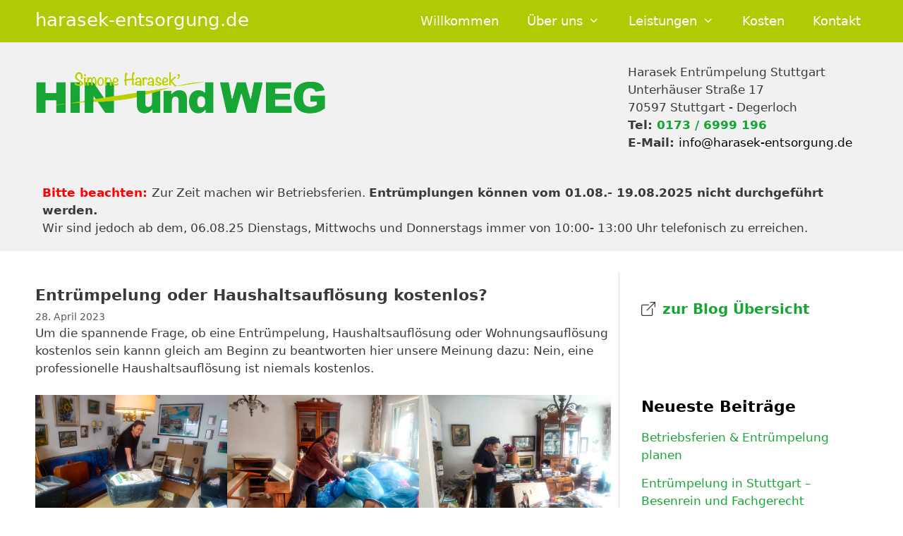

--- FILE ---
content_type: text/html; charset=UTF-8
request_url: https://harasek-entsorgung.de/2023/04/28/entruempelung-oder-haushaltsaufloesung-kostenlos/
body_size: 16434
content:
<!DOCTYPE html>
<html dir="ltr" lang="de" prefix="og: https://ogp.me/ns#">
<head>
	<meta charset="UTF-8">
	<title>Entrümpelung oder Haushaltsauflösung kostenlos? | Harasek Entrümpelung Stuttgart</title>
	<style>img:is([sizes="auto" i], [sizes^="auto," i]) { contain-intrinsic-size: 3000px 1500px }</style>
	
		<!-- All in One SEO 4.9.3 - aioseo.com -->
	<meta name="robots" content="max-image-preview:large" />
	<meta name="author" content="Simone Harasek"/>
	<link rel="canonical" href="https://harasek-entsorgung.de/2023/04/28/entruempelung-oder-haushaltsaufloesung-kostenlos/" />
	<meta name="generator" content="All in One SEO (AIOSEO) 4.9.3" />
		<meta property="og:locale" content="de_DE" />
		<meta property="og:site_name" content="Harasek Entrümpelung Stuttgart | Entrümpelung, Haushaltsauflösung, Seniorenumzug" />
		<meta property="og:type" content="article" />
		<meta property="og:title" content="Entrümpelung oder Haushaltsauflösung kostenlos? | Harasek Entrümpelung Stuttgart" />
		<meta property="og:url" content="https://harasek-entsorgung.de/2023/04/28/entruempelung-oder-haushaltsaufloesung-kostenlos/" />
		<meta property="og:image" content="https://harasek-entsorgung.de/wp-content/uploads/2020/01/cropped-harasek-favicon.png" />
		<meta property="og:image:secure_url" content="https://harasek-entsorgung.de/wp-content/uploads/2020/01/cropped-harasek-favicon.png" />
		<meta property="og:image:width" content="512" />
		<meta property="og:image:height" content="512" />
		<meta property="article:published_time" content="2023-04-28T07:51:05+00:00" />
		<meta property="article:modified_time" content="2023-04-28T09:50:27+00:00" />
		<meta property="article:publisher" content="https://www.facebook.com/harasek.entruempelung.stuttgart" />
		<meta name="twitter:card" content="summary" />
		<meta name="twitter:title" content="Entrümpelung oder Haushaltsauflösung kostenlos? | Harasek Entrümpelung Stuttgart" />
		<meta name="twitter:image" content="https://harasek-entsorgung.de/wp-content/uploads/2020/01/cropped-harasek-favicon.png" />
		<script type="application/ld+json" class="aioseo-schema">
			{"@context":"https:\/\/schema.org","@graph":[{"@type":"Article","@id":"https:\/\/harasek-entsorgung.de\/2023\/04\/28\/entruempelung-oder-haushaltsaufloesung-kostenlos\/#article","name":"Entr\u00fcmpelung oder Haushaltsaufl\u00f6sung kostenlos? | Harasek Entr\u00fcmpelung Stuttgart","headline":"Entr\u00fcmpelung oder Haushaltsaufl\u00f6sung kostenlos?","author":{"@id":"https:\/\/harasek-entsorgung.de\/author\/admix\/#author"},"publisher":{"@id":"https:\/\/harasek-entsorgung.de\/#organization"},"image":{"@type":"ImageObject","url":"https:\/\/harasek-entsorgung.de\/wp-content\/uploads\/2023\/04\/haushaltsaufloesung-kostenlos-stuttgart.jpg","width":1200,"height":900,"caption":"Entr\u00fcmpelung kostenlos Stuttgart - Frau mit M\u00fclls\u00e4cken"},"datePublished":"2023-04-28T09:51:05+02:00","dateModified":"2023-04-28T11:50:27+02:00","inLanguage":"de-DE","mainEntityOfPage":{"@id":"https:\/\/harasek-entsorgung.de\/2023\/04\/28\/entruempelung-oder-haushaltsaufloesung-kostenlos\/#webpage"},"isPartOf":{"@id":"https:\/\/harasek-entsorgung.de\/2023\/04\/28\/entruempelung-oder-haushaltsaufloesung-kostenlos\/#webpage"},"articleSection":"Entr\u00fcmpelung, Haushaltsaufl\u00f6sung, Stuttgart"},{"@type":"BreadcrumbList","@id":"https:\/\/harasek-entsorgung.de\/2023\/04\/28\/entruempelung-oder-haushaltsaufloesung-kostenlos\/#breadcrumblist","itemListElement":[{"@type":"ListItem","@id":"https:\/\/harasek-entsorgung.de#listItem","position":1,"name":"Home","item":"https:\/\/harasek-entsorgung.de","nextItem":{"@type":"ListItem","@id":"https:\/\/harasek-entsorgung.de\/category\/entruempelung\/#listItem","name":"Entr\u00fcmpelung"}},{"@type":"ListItem","@id":"https:\/\/harasek-entsorgung.de\/category\/entruempelung\/#listItem","position":2,"name":"Entr\u00fcmpelung","item":"https:\/\/harasek-entsorgung.de\/category\/entruempelung\/","nextItem":{"@type":"ListItem","@id":"https:\/\/harasek-entsorgung.de\/2023\/04\/28\/entruempelung-oder-haushaltsaufloesung-kostenlos\/#listItem","name":"Entr\u00fcmpelung oder Haushaltsaufl\u00f6sung kostenlos?"},"previousItem":{"@type":"ListItem","@id":"https:\/\/harasek-entsorgung.de#listItem","name":"Home"}},{"@type":"ListItem","@id":"https:\/\/harasek-entsorgung.de\/2023\/04\/28\/entruempelung-oder-haushaltsaufloesung-kostenlos\/#listItem","position":3,"name":"Entr\u00fcmpelung oder Haushaltsaufl\u00f6sung kostenlos?","previousItem":{"@type":"ListItem","@id":"https:\/\/harasek-entsorgung.de\/category\/entruempelung\/#listItem","name":"Entr\u00fcmpelung"}}]},{"@type":"Organization","@id":"https:\/\/harasek-entsorgung.de\/#organization","name":"Harasek Entr\u00fcmpelung Stuttgart","description":"Entr\u00fcmpelung, Haushaltsaufl\u00f6sung, Seniorenumzug","url":"https:\/\/harasek-entsorgung.de\/","telephone":"+491736999196","logo":{"@type":"ImageObject","url":"https:\/\/harasek-entsorgung.de\/wp-content\/uploads\/2020\/01\/cropped-harasek-favicon.png","@id":"https:\/\/harasek-entsorgung.de\/2023\/04\/28\/entruempelung-oder-haushaltsaufloesung-kostenlos\/#organizationLogo","width":512,"height":512},"image":{"@id":"https:\/\/harasek-entsorgung.de\/2023\/04\/28\/entruempelung-oder-haushaltsaufloesung-kostenlos\/#organizationLogo"},"sameAs":["https:\/\/www.facebook.com\/harasek.entruempelung.stuttgart","https:\/\/www.instagram.com\/simoneharasek\/"]},{"@type":"Person","@id":"https:\/\/harasek-entsorgung.de\/author\/admix\/#author","url":"https:\/\/harasek-entsorgung.de\/author\/admix\/","name":"Simone Harasek","image":{"@type":"ImageObject","@id":"https:\/\/harasek-entsorgung.de\/2023\/04\/28\/entruempelung-oder-haushaltsaufloesung-kostenlos\/#authorImage","url":"https:\/\/secure.gravatar.com\/avatar\/b65e66a2f22bed0d6c49753d430aa801?s=96&d=mm&r=g","width":96,"height":96,"caption":"Simone Harasek"}},{"@type":"WebPage","@id":"https:\/\/harasek-entsorgung.de\/2023\/04\/28\/entruempelung-oder-haushaltsaufloesung-kostenlos\/#webpage","url":"https:\/\/harasek-entsorgung.de\/2023\/04\/28\/entruempelung-oder-haushaltsaufloesung-kostenlos\/","name":"Entr\u00fcmpelung oder Haushaltsaufl\u00f6sung kostenlos? | Harasek Entr\u00fcmpelung Stuttgart","inLanguage":"de-DE","isPartOf":{"@id":"https:\/\/harasek-entsorgung.de\/#website"},"breadcrumb":{"@id":"https:\/\/harasek-entsorgung.de\/2023\/04\/28\/entruempelung-oder-haushaltsaufloesung-kostenlos\/#breadcrumblist"},"author":{"@id":"https:\/\/harasek-entsorgung.de\/author\/admix\/#author"},"creator":{"@id":"https:\/\/harasek-entsorgung.de\/author\/admix\/#author"},"image":{"@type":"ImageObject","url":"https:\/\/harasek-entsorgung.de\/wp-content\/uploads\/2023\/04\/haushaltsaufloesung-kostenlos-stuttgart.jpg","@id":"https:\/\/harasek-entsorgung.de\/2023\/04\/28\/entruempelung-oder-haushaltsaufloesung-kostenlos\/#mainImage","width":1200,"height":900,"caption":"Entr\u00fcmpelung kostenlos Stuttgart - Frau mit M\u00fclls\u00e4cken"},"primaryImageOfPage":{"@id":"https:\/\/harasek-entsorgung.de\/2023\/04\/28\/entruempelung-oder-haushaltsaufloesung-kostenlos\/#mainImage"},"datePublished":"2023-04-28T09:51:05+02:00","dateModified":"2023-04-28T11:50:27+02:00"},{"@type":"WebSite","@id":"https:\/\/harasek-entsorgung.de\/#website","url":"https:\/\/harasek-entsorgung.de\/","name":"Harasek Entsorgung Stuttgart","description":"Entr\u00fcmpelung, Haushaltsaufl\u00f6sung, Seniorenumzug","inLanguage":"de-DE","publisher":{"@id":"https:\/\/harasek-entsorgung.de\/#organization"}}]}
		</script>
		<!-- All in One SEO -->

<meta name="viewport" content="width=device-width, initial-scale=1"><link rel="alternate" type="application/rss+xml" title="Harasek Entrümpelung Stuttgart &raquo; Feed" href="https://harasek-entsorgung.de/feed/" />
<link rel="alternate" type="application/rss+xml" title="Harasek Entrümpelung Stuttgart &raquo; Kommentar-Feed" href="https://harasek-entsorgung.de/comments/feed/" />
<script>
window._wpemojiSettings = {"baseUrl":"https:\/\/s.w.org\/images\/core\/emoji\/15.0.3\/72x72\/","ext":".png","svgUrl":"https:\/\/s.w.org\/images\/core\/emoji\/15.0.3\/svg\/","svgExt":".svg","source":{"concatemoji":"https:\/\/harasek-entsorgung.de\/wp-includes\/js\/wp-emoji-release.min.js?ver=6.7.4"}};
/*! This file is auto-generated */
!function(i,n){var o,s,e;function c(e){try{var t={supportTests:e,timestamp:(new Date).valueOf()};sessionStorage.setItem(o,JSON.stringify(t))}catch(e){}}function p(e,t,n){e.clearRect(0,0,e.canvas.width,e.canvas.height),e.fillText(t,0,0);var t=new Uint32Array(e.getImageData(0,0,e.canvas.width,e.canvas.height).data),r=(e.clearRect(0,0,e.canvas.width,e.canvas.height),e.fillText(n,0,0),new Uint32Array(e.getImageData(0,0,e.canvas.width,e.canvas.height).data));return t.every(function(e,t){return e===r[t]})}function u(e,t,n){switch(t){case"flag":return n(e,"\ud83c\udff3\ufe0f\u200d\u26a7\ufe0f","\ud83c\udff3\ufe0f\u200b\u26a7\ufe0f")?!1:!n(e,"\ud83c\uddfa\ud83c\uddf3","\ud83c\uddfa\u200b\ud83c\uddf3")&&!n(e,"\ud83c\udff4\udb40\udc67\udb40\udc62\udb40\udc65\udb40\udc6e\udb40\udc67\udb40\udc7f","\ud83c\udff4\u200b\udb40\udc67\u200b\udb40\udc62\u200b\udb40\udc65\u200b\udb40\udc6e\u200b\udb40\udc67\u200b\udb40\udc7f");case"emoji":return!n(e,"\ud83d\udc26\u200d\u2b1b","\ud83d\udc26\u200b\u2b1b")}return!1}function f(e,t,n){var r="undefined"!=typeof WorkerGlobalScope&&self instanceof WorkerGlobalScope?new OffscreenCanvas(300,150):i.createElement("canvas"),a=r.getContext("2d",{willReadFrequently:!0}),o=(a.textBaseline="top",a.font="600 32px Arial",{});return e.forEach(function(e){o[e]=t(a,e,n)}),o}function t(e){var t=i.createElement("script");t.src=e,t.defer=!0,i.head.appendChild(t)}"undefined"!=typeof Promise&&(o="wpEmojiSettingsSupports",s=["flag","emoji"],n.supports={everything:!0,everythingExceptFlag:!0},e=new Promise(function(e){i.addEventListener("DOMContentLoaded",e,{once:!0})}),new Promise(function(t){var n=function(){try{var e=JSON.parse(sessionStorage.getItem(o));if("object"==typeof e&&"number"==typeof e.timestamp&&(new Date).valueOf()<e.timestamp+604800&&"object"==typeof e.supportTests)return e.supportTests}catch(e){}return null}();if(!n){if("undefined"!=typeof Worker&&"undefined"!=typeof OffscreenCanvas&&"undefined"!=typeof URL&&URL.createObjectURL&&"undefined"!=typeof Blob)try{var e="postMessage("+f.toString()+"("+[JSON.stringify(s),u.toString(),p.toString()].join(",")+"));",r=new Blob([e],{type:"text/javascript"}),a=new Worker(URL.createObjectURL(r),{name:"wpTestEmojiSupports"});return void(a.onmessage=function(e){c(n=e.data),a.terminate(),t(n)})}catch(e){}c(n=f(s,u,p))}t(n)}).then(function(e){for(var t in e)n.supports[t]=e[t],n.supports.everything=n.supports.everything&&n.supports[t],"flag"!==t&&(n.supports.everythingExceptFlag=n.supports.everythingExceptFlag&&n.supports[t]);n.supports.everythingExceptFlag=n.supports.everythingExceptFlag&&!n.supports.flag,n.DOMReady=!1,n.readyCallback=function(){n.DOMReady=!0}}).then(function(){return e}).then(function(){var e;n.supports.everything||(n.readyCallback(),(e=n.source||{}).concatemoji?t(e.concatemoji):e.wpemoji&&e.twemoji&&(t(e.twemoji),t(e.wpemoji)))}))}((window,document),window._wpemojiSettings);
</script>
<style id='wp-emoji-styles-inline-css'>

	img.wp-smiley, img.emoji {
		display: inline !important;
		border: none !important;
		box-shadow: none !important;
		height: 1em !important;
		width: 1em !important;
		margin: 0 0.07em !important;
		vertical-align: -0.1em !important;
		background: none !important;
		padding: 0 !important;
	}
</style>
<link rel='stylesheet' id='wp-block-library-css' href='https://harasek-entsorgung.de/wp-includes/css/dist/block-library/style.min.css?ver=6.7.4' media='all' />
<link rel='stylesheet' id='aioseo/css/src/vue/standalone/blocks/table-of-contents/global.scss-css' href='https://harasek-entsorgung.de/wp-content/plugins/all-in-one-seo-pack/dist/Lite/assets/css/table-of-contents/global.e90f6d47.css?ver=4.9.3' media='all' />
<style id='classic-theme-styles-inline-css'>
/*! This file is auto-generated */
.wp-block-button__link{color:#fff;background-color:#32373c;border-radius:9999px;box-shadow:none;text-decoration:none;padding:calc(.667em + 2px) calc(1.333em + 2px);font-size:1.125em}.wp-block-file__button{background:#32373c;color:#fff;text-decoration:none}
</style>
<style id='global-styles-inline-css'>
:root{--wp--preset--aspect-ratio--square: 1;--wp--preset--aspect-ratio--4-3: 4/3;--wp--preset--aspect-ratio--3-4: 3/4;--wp--preset--aspect-ratio--3-2: 3/2;--wp--preset--aspect-ratio--2-3: 2/3;--wp--preset--aspect-ratio--16-9: 16/9;--wp--preset--aspect-ratio--9-16: 9/16;--wp--preset--color--black: #000000;--wp--preset--color--cyan-bluish-gray: #abb8c3;--wp--preset--color--white: #ffffff;--wp--preset--color--pale-pink: #f78da7;--wp--preset--color--vivid-red: #cf2e2e;--wp--preset--color--luminous-vivid-orange: #ff6900;--wp--preset--color--luminous-vivid-amber: #fcb900;--wp--preset--color--light-green-cyan: #7bdcb5;--wp--preset--color--vivid-green-cyan: #00d084;--wp--preset--color--pale-cyan-blue: #8ed1fc;--wp--preset--color--vivid-cyan-blue: #0693e3;--wp--preset--color--vivid-purple: #9b51e0;--wp--preset--color--contrast: var(--contrast);--wp--preset--color--contrast-2: var(--contrast-2);--wp--preset--color--contrast-3: var(--contrast-3);--wp--preset--color--base: var(--base);--wp--preset--color--base-2: var(--base-2);--wp--preset--color--base-3: var(--base-3);--wp--preset--gradient--vivid-cyan-blue-to-vivid-purple: linear-gradient(135deg,rgba(6,147,227,1) 0%,rgb(155,81,224) 100%);--wp--preset--gradient--light-green-cyan-to-vivid-green-cyan: linear-gradient(135deg,rgb(122,220,180) 0%,rgb(0,208,130) 100%);--wp--preset--gradient--luminous-vivid-amber-to-luminous-vivid-orange: linear-gradient(135deg,rgba(252,185,0,1) 0%,rgba(255,105,0,1) 100%);--wp--preset--gradient--luminous-vivid-orange-to-vivid-red: linear-gradient(135deg,rgba(255,105,0,1) 0%,rgb(207,46,46) 100%);--wp--preset--gradient--very-light-gray-to-cyan-bluish-gray: linear-gradient(135deg,rgb(238,238,238) 0%,rgb(169,184,195) 100%);--wp--preset--gradient--cool-to-warm-spectrum: linear-gradient(135deg,rgb(74,234,220) 0%,rgb(151,120,209) 20%,rgb(207,42,186) 40%,rgb(238,44,130) 60%,rgb(251,105,98) 80%,rgb(254,248,76) 100%);--wp--preset--gradient--blush-light-purple: linear-gradient(135deg,rgb(255,206,236) 0%,rgb(152,150,240) 100%);--wp--preset--gradient--blush-bordeaux: linear-gradient(135deg,rgb(254,205,165) 0%,rgb(254,45,45) 50%,rgb(107,0,62) 100%);--wp--preset--gradient--luminous-dusk: linear-gradient(135deg,rgb(255,203,112) 0%,rgb(199,81,192) 50%,rgb(65,88,208) 100%);--wp--preset--gradient--pale-ocean: linear-gradient(135deg,rgb(255,245,203) 0%,rgb(182,227,212) 50%,rgb(51,167,181) 100%);--wp--preset--gradient--electric-grass: linear-gradient(135deg,rgb(202,248,128) 0%,rgb(113,206,126) 100%);--wp--preset--gradient--midnight: linear-gradient(135deg,rgb(2,3,129) 0%,rgb(40,116,252) 100%);--wp--preset--font-size--small: 13px;--wp--preset--font-size--medium: 20px;--wp--preset--font-size--large: 36px;--wp--preset--font-size--x-large: 42px;--wp--preset--spacing--20: 0.44rem;--wp--preset--spacing--30: 0.67rem;--wp--preset--spacing--40: 1rem;--wp--preset--spacing--50: 1.5rem;--wp--preset--spacing--60: 2.25rem;--wp--preset--spacing--70: 3.38rem;--wp--preset--spacing--80: 5.06rem;--wp--preset--shadow--natural: 6px 6px 9px rgba(0, 0, 0, 0.2);--wp--preset--shadow--deep: 12px 12px 50px rgba(0, 0, 0, 0.4);--wp--preset--shadow--sharp: 6px 6px 0px rgba(0, 0, 0, 0.2);--wp--preset--shadow--outlined: 6px 6px 0px -3px rgba(255, 255, 255, 1), 6px 6px rgba(0, 0, 0, 1);--wp--preset--shadow--crisp: 6px 6px 0px rgba(0, 0, 0, 1);}:where(.is-layout-flex){gap: 0.5em;}:where(.is-layout-grid){gap: 0.5em;}body .is-layout-flex{display: flex;}.is-layout-flex{flex-wrap: wrap;align-items: center;}.is-layout-flex > :is(*, div){margin: 0;}body .is-layout-grid{display: grid;}.is-layout-grid > :is(*, div){margin: 0;}:where(.wp-block-columns.is-layout-flex){gap: 2em;}:where(.wp-block-columns.is-layout-grid){gap: 2em;}:where(.wp-block-post-template.is-layout-flex){gap: 1.25em;}:where(.wp-block-post-template.is-layout-grid){gap: 1.25em;}.has-black-color{color: var(--wp--preset--color--black) !important;}.has-cyan-bluish-gray-color{color: var(--wp--preset--color--cyan-bluish-gray) !important;}.has-white-color{color: var(--wp--preset--color--white) !important;}.has-pale-pink-color{color: var(--wp--preset--color--pale-pink) !important;}.has-vivid-red-color{color: var(--wp--preset--color--vivid-red) !important;}.has-luminous-vivid-orange-color{color: var(--wp--preset--color--luminous-vivid-orange) !important;}.has-luminous-vivid-amber-color{color: var(--wp--preset--color--luminous-vivid-amber) !important;}.has-light-green-cyan-color{color: var(--wp--preset--color--light-green-cyan) !important;}.has-vivid-green-cyan-color{color: var(--wp--preset--color--vivid-green-cyan) !important;}.has-pale-cyan-blue-color{color: var(--wp--preset--color--pale-cyan-blue) !important;}.has-vivid-cyan-blue-color{color: var(--wp--preset--color--vivid-cyan-blue) !important;}.has-vivid-purple-color{color: var(--wp--preset--color--vivid-purple) !important;}.has-black-background-color{background-color: var(--wp--preset--color--black) !important;}.has-cyan-bluish-gray-background-color{background-color: var(--wp--preset--color--cyan-bluish-gray) !important;}.has-white-background-color{background-color: var(--wp--preset--color--white) !important;}.has-pale-pink-background-color{background-color: var(--wp--preset--color--pale-pink) !important;}.has-vivid-red-background-color{background-color: var(--wp--preset--color--vivid-red) !important;}.has-luminous-vivid-orange-background-color{background-color: var(--wp--preset--color--luminous-vivid-orange) !important;}.has-luminous-vivid-amber-background-color{background-color: var(--wp--preset--color--luminous-vivid-amber) !important;}.has-light-green-cyan-background-color{background-color: var(--wp--preset--color--light-green-cyan) !important;}.has-vivid-green-cyan-background-color{background-color: var(--wp--preset--color--vivid-green-cyan) !important;}.has-pale-cyan-blue-background-color{background-color: var(--wp--preset--color--pale-cyan-blue) !important;}.has-vivid-cyan-blue-background-color{background-color: var(--wp--preset--color--vivid-cyan-blue) !important;}.has-vivid-purple-background-color{background-color: var(--wp--preset--color--vivid-purple) !important;}.has-black-border-color{border-color: var(--wp--preset--color--black) !important;}.has-cyan-bluish-gray-border-color{border-color: var(--wp--preset--color--cyan-bluish-gray) !important;}.has-white-border-color{border-color: var(--wp--preset--color--white) !important;}.has-pale-pink-border-color{border-color: var(--wp--preset--color--pale-pink) !important;}.has-vivid-red-border-color{border-color: var(--wp--preset--color--vivid-red) !important;}.has-luminous-vivid-orange-border-color{border-color: var(--wp--preset--color--luminous-vivid-orange) !important;}.has-luminous-vivid-amber-border-color{border-color: var(--wp--preset--color--luminous-vivid-amber) !important;}.has-light-green-cyan-border-color{border-color: var(--wp--preset--color--light-green-cyan) !important;}.has-vivid-green-cyan-border-color{border-color: var(--wp--preset--color--vivid-green-cyan) !important;}.has-pale-cyan-blue-border-color{border-color: var(--wp--preset--color--pale-cyan-blue) !important;}.has-vivid-cyan-blue-border-color{border-color: var(--wp--preset--color--vivid-cyan-blue) !important;}.has-vivid-purple-border-color{border-color: var(--wp--preset--color--vivid-purple) !important;}.has-vivid-cyan-blue-to-vivid-purple-gradient-background{background: var(--wp--preset--gradient--vivid-cyan-blue-to-vivid-purple) !important;}.has-light-green-cyan-to-vivid-green-cyan-gradient-background{background: var(--wp--preset--gradient--light-green-cyan-to-vivid-green-cyan) !important;}.has-luminous-vivid-amber-to-luminous-vivid-orange-gradient-background{background: var(--wp--preset--gradient--luminous-vivid-amber-to-luminous-vivid-orange) !important;}.has-luminous-vivid-orange-to-vivid-red-gradient-background{background: var(--wp--preset--gradient--luminous-vivid-orange-to-vivid-red) !important;}.has-very-light-gray-to-cyan-bluish-gray-gradient-background{background: var(--wp--preset--gradient--very-light-gray-to-cyan-bluish-gray) !important;}.has-cool-to-warm-spectrum-gradient-background{background: var(--wp--preset--gradient--cool-to-warm-spectrum) !important;}.has-blush-light-purple-gradient-background{background: var(--wp--preset--gradient--blush-light-purple) !important;}.has-blush-bordeaux-gradient-background{background: var(--wp--preset--gradient--blush-bordeaux) !important;}.has-luminous-dusk-gradient-background{background: var(--wp--preset--gradient--luminous-dusk) !important;}.has-pale-ocean-gradient-background{background: var(--wp--preset--gradient--pale-ocean) !important;}.has-electric-grass-gradient-background{background: var(--wp--preset--gradient--electric-grass) !important;}.has-midnight-gradient-background{background: var(--wp--preset--gradient--midnight) !important;}.has-small-font-size{font-size: var(--wp--preset--font-size--small) !important;}.has-medium-font-size{font-size: var(--wp--preset--font-size--medium) !important;}.has-large-font-size{font-size: var(--wp--preset--font-size--large) !important;}.has-x-large-font-size{font-size: var(--wp--preset--font-size--x-large) !important;}
:where(.wp-block-post-template.is-layout-flex){gap: 1.25em;}:where(.wp-block-post-template.is-layout-grid){gap: 1.25em;}
:where(.wp-block-columns.is-layout-flex){gap: 2em;}:where(.wp-block-columns.is-layout-grid){gap: 2em;}
:root :where(.wp-block-pullquote){font-size: 1.5em;line-height: 1.6;}
</style>
<link rel='stylesheet' id='contact-form-7-css' href='https://harasek-entsorgung.de/wp-content/plugins/contact-form-7/includes/css/styles.css?ver=6.1.4' media='all' />
<link rel='stylesheet' id='generate-style-grid-css' href='https://harasek-entsorgung.de/wp-content/themes/generatepress/assets/css/unsemantic-grid.min.css?ver=3.5.1' media='all' />
<link rel='stylesheet' id='generate-style-css' href='https://harasek-entsorgung.de/wp-content/themes/generatepress/assets/css/style.min.css?ver=3.5.1' media='all' />
<style id='generate-style-inline-css'>
.generate-page-header, .page-header-image, .page-header-image-single {display:none}
body{background-color:#ffffff;color:#3a3a3a;}a{color:#1e73be;}a:hover, a:focus, a:active{color:#000000;}body .grid-container{max-width:1200px;}.wp-block-group__inner-container{max-width:1200px;margin-left:auto;margin-right:auto;}:root{--contrast:#222222;--contrast-2:#575760;--contrast-3:#b2b2be;--base:#f0f0f0;--base-2:#f7f8f9;--base-3:#ffffff;}:root .has-contrast-color{color:var(--contrast);}:root .has-contrast-background-color{background-color:var(--contrast);}:root .has-contrast-2-color{color:var(--contrast-2);}:root .has-contrast-2-background-color{background-color:var(--contrast-2);}:root .has-contrast-3-color{color:var(--contrast-3);}:root .has-contrast-3-background-color{background-color:var(--contrast-3);}:root .has-base-color{color:var(--base);}:root .has-base-background-color{background-color:var(--base);}:root .has-base-2-color{color:var(--base-2);}:root .has-base-2-background-color{background-color:var(--base-2);}:root .has-base-3-color{color:var(--base-3);}:root .has-base-3-background-color{background-color:var(--base-3);}body, button, input, select, textarea{font-family:-apple-system, system-ui, BlinkMacSystemFont, "Segoe UI", Helvetica, Arial, sans-serif, "Apple Color Emoji", "Segoe UI Emoji", "Segoe UI Symbol";}body{line-height:1.5;}.entry-content > [class*="wp-block-"]:not(:last-child):not(.wp-block-heading){margin-bottom:1.5em;}.main-title{font-size:45px;}.main-navigation a, .menu-toggle{font-size:18px;}.main-navigation .main-nav ul ul li a{font-size:15px;}.widget-title{font-weight:600;font-size:22px;margin-bottom:15px;}.sidebar .widget, .footer-widgets .widget{font-size:17px;}h1{font-weight:600;font-size:22px;}h2{font-weight:600;}h3{font-size:20px;}h4{font-size:inherit;}h5{font-size:inherit;}@media (max-width:768px){.main-title{font-size:30px;}h1{font-size:30px;}h2{font-size:25px;}}.top-bar{background-color:#636363;color:#ffffff;}.top-bar a{color:#ffffff;}.top-bar a:hover{color:#303030;}.site-header{background-color:#ffffff;color:#3a3a3a;}.site-header a{color:#3a3a3a;}.main-title a,.main-title a:hover{color:#3a3a3a;}.site-description{color:#757575;}.main-navigation,.main-navigation ul ul{background-color:#afcb05;}.main-navigation .main-nav ul li a, .main-navigation .menu-toggle, .main-navigation .menu-bar-items{color:#ffffff;}.main-navigation .main-nav ul li:not([class*="current-menu-"]):hover > a, .main-navigation .main-nav ul li:not([class*="current-menu-"]):focus > a, .main-navigation .main-nav ul li.sfHover:not([class*="current-menu-"]) > a, .main-navigation .menu-bar-item:hover > a, .main-navigation .menu-bar-item.sfHover > a{color:#ffffff;background-color:#008c15;}button.menu-toggle:hover,button.menu-toggle:focus,.main-navigation .mobile-bar-items a,.main-navigation .mobile-bar-items a:hover,.main-navigation .mobile-bar-items a:focus{color:#ffffff;}.main-navigation .main-nav ul li[class*="current-menu-"] > a{color:#ffffff;background-color:#17a636;}.navigation-search input[type="search"],.navigation-search input[type="search"]:active, .navigation-search input[type="search"]:focus, .main-navigation .main-nav ul li.search-item.active > a, .main-navigation .menu-bar-items .search-item.active > a{color:#ffffff;background-color:#008c15;}.main-navigation ul ul{background-color:#3f3f3f;}.main-navigation .main-nav ul ul li a{color:#ffffff;}.main-navigation .main-nav ul ul li:not([class*="current-menu-"]):hover > a,.main-navigation .main-nav ul ul li:not([class*="current-menu-"]):focus > a, .main-navigation .main-nav ul ul li.sfHover:not([class*="current-menu-"]) > a{color:#ffffff;background-color:#4f4f4f;}.main-navigation .main-nav ul ul li[class*="current-menu-"] > a{color:#ffffff;background-color:#4f4f4f;}.separate-containers .inside-article, .separate-containers .comments-area, .separate-containers .page-header, .one-container .container, .separate-containers .paging-navigation, .inside-page-header{background-color:#ffffff;}.inside-article a,.paging-navigation a,.comments-area a,.page-header a{color:#044713;}.entry-meta{color:#595959;}.entry-meta a{color:#595959;}.sidebar .widget{background-color:#ffffff;}.sidebar .widget a{color:#17a636;}.sidebar .widget .widget-title{color:#000000;}.footer-widgets{background-color:#f1f1f1;}.footer-widgets .widget-title{color:#707070;}.site-info{color:#ffffff;background-color:#222222;}.site-info a{color:#ffffff;}.site-info a:hover{color:#afafaf;}.footer-bar .widget_nav_menu .current-menu-item a{color:#afafaf;}input[type="text"],input[type="email"],input[type="url"],input[type="password"],input[type="search"],input[type="tel"],input[type="number"],textarea,select{color:#666666;background-color:#fafafa;border-color:#cccccc;}input[type="text"]:focus,input[type="email"]:focus,input[type="url"]:focus,input[type="password"]:focus,input[type="search"]:focus,input[type="tel"]:focus,input[type="number"]:focus,textarea:focus,select:focus{color:#666666;background-color:#ffffff;border-color:#bfbfbf;}button,html input[type="button"],input[type="reset"],input[type="submit"],a.button,a.wp-block-button__link:not(.has-background){color:#ffffff;background-color:#008c15;}button:hover,html input[type="button"]:hover,input[type="reset"]:hover,input[type="submit"]:hover,a.button:hover,button:focus,html input[type="button"]:focus,input[type="reset"]:focus,input[type="submit"]:focus,a.button:focus,a.wp-block-button__link:not(.has-background):active,a.wp-block-button__link:not(.has-background):focus,a.wp-block-button__link:not(.has-background):hover{color:#ffffff;background-color:#afcb05;}a.generate-back-to-top{background-color:rgba( 0,0,0,0.4 );color:#ffffff;}a.generate-back-to-top:hover,a.generate-back-to-top:focus{background-color:rgba( 0,0,0,0.6 );color:#ffffff;}:root{--gp-search-modal-bg-color:var(--base-3);--gp-search-modal-text-color:var(--contrast);--gp-search-modal-overlay-bg-color:rgba(0,0,0,0.2);}@media (max-width: 880px){.main-navigation .menu-bar-item:hover > a, .main-navigation .menu-bar-item.sfHover > a{background:none;color:#ffffff;}}.inside-top-bar{padding:10px;}.inside-header{padding:40px;}.separate-containers .inside-article, .separate-containers .comments-area, .separate-containers .page-header, .separate-containers .paging-navigation, .one-container .site-content, .inside-page-header{padding:0px 10px 0px 10px;}.site-main .wp-block-group__inner-container{padding:0px 10px 0px 10px;}.entry-content .alignwide, body:not(.no-sidebar) .entry-content .alignfull{margin-left:-10px;width:calc(100% + 20px);max-width:calc(100% + 20px);}.one-container.right-sidebar .site-main,.one-container.both-right .site-main{margin-right:10px;}.one-container.left-sidebar .site-main,.one-container.both-left .site-main{margin-left:10px;}.one-container.both-sidebars .site-main{margin:0px 10px 0px 10px;}.rtl .menu-item-has-children .dropdown-menu-toggle{padding-left:20px;}.rtl .main-navigation .main-nav ul li.menu-item-has-children > a{padding-right:20px;}.widget-area .widget{padding:40px 40px 40px 30px;}.site-info{padding:20px;}@media (max-width:768px){.separate-containers .inside-article, .separate-containers .comments-area, .separate-containers .page-header, .separate-containers .paging-navigation, .one-container .site-content, .inside-page-header{padding:0px 30px 0px 30px;}.site-main .wp-block-group__inner-container{padding:0px 30px 0px 30px;}.site-info{padding-right:10px;padding-left:10px;}.entry-content .alignwide, body:not(.no-sidebar) .entry-content .alignfull{margin-left:-30px;width:calc(100% + 60px);max-width:calc(100% + 60px);}}/* End cached CSS */@media (max-width: 880px){.main-navigation .menu-toggle,.main-navigation .mobile-bar-items,.sidebar-nav-mobile:not(#sticky-placeholder){display:block;}.main-navigation ul,.gen-sidebar-nav{display:none;}[class*="nav-float-"] .site-header .inside-header > *{float:none;clear:both;}}
.dynamic-author-image-rounded{border-radius:100%;}.dynamic-featured-image, .dynamic-author-image{vertical-align:middle;}.one-container.blog .dynamic-content-template:not(:last-child), .one-container.archive .dynamic-content-template:not(:last-child){padding-bottom:0px;}.dynamic-entry-excerpt > p:last-child{margin-bottom:0px;}
.main-navigation .main-nav ul li a,.menu-toggle,.main-navigation .mobile-bar-items a{transition: line-height 300ms ease}.main-navigation.toggled .main-nav > ul{background-color: #afcb05}
.page-hero{box-sizing:border-box;}.inside-page-hero > *:last-child{margin-bottom:0px;}.page-hero time.updated{display:none;}
.post-image:not(:first-child), .page-content:not(:first-child), .entry-content:not(:first-child), .entry-summary:not(:first-child), footer.entry-meta{margin-top:0em;}.post-image-above-header .inside-article div.featured-image, .post-image-above-header .inside-article div.post-image{margin-bottom:0em;}@media (max-width: 1024px),(min-width:1025px){.main-navigation.sticky-navigation-transition .main-nav > ul > li > a,.sticky-navigation-transition .menu-toggle,.main-navigation.sticky-navigation-transition .mobile-bar-items a, .sticky-navigation-transition .navigation-branding .main-title{line-height:60px;}.main-navigation.sticky-navigation-transition .site-logo img, .main-navigation.sticky-navigation-transition .navigation-search input[type="search"], .main-navigation.sticky-navigation-transition .navigation-branding img{height:60px;}}
</style>
<link rel='stylesheet' id='generate-mobile-style-css' href='https://harasek-entsorgung.de/wp-content/themes/generatepress/assets/css/mobile.min.css?ver=3.5.1' media='all' />
<link rel='stylesheet' id='generate-font-icons-css' href='https://harasek-entsorgung.de/wp-content/themes/generatepress/assets/css/components/font-icons.min.css?ver=3.5.1' media='all' />
<link rel='stylesheet' id='generate-child-css' href='https://harasek-entsorgung.de/wp-content/themes/generatepress_child/style.css?ver=1682668947' media='all' />
<link rel='stylesheet' id='slb_core-css' href='https://harasek-entsorgung.de/wp-content/plugins/simple-lightbox/client/css/app.css?ver=2.9.4' media='all' />
<style id='generateblocks-inline-css'>
h3.gb-headline-031a9090{display:flex;align-items:center;}h3.gb-headline-031a9090 .gb-icon{line-height:0;padding-right:0.5em;}h3.gb-headline-031a9090 .gb-icon svg{width:1em;height:1em;fill:currentColor;}h3.gb-headline-4b294b2f{font-weight:bold;}.gb-container-fc239f95 > .gb-inside-container{max-width:1200px;margin-left:auto;margin-right:auto;}.gb-grid-wrapper > .gb-grid-column-fc239f95 > .gb-container{display:flex;flex-direction:column;height:100%;}:root{--gb-container-width:1200px;}.gb-container .wp-block-image img{vertical-align:middle;}.gb-grid-wrapper .wp-block-image{margin-bottom:0;}.gb-highlight{background:none;}.gb-shape{line-height:0;}
</style>
<link rel='stylesheet' id='generate-blog-images-css' href='https://harasek-entsorgung.de/wp-content/plugins/gp-premium/blog/functions/css/featured-images.min.css?ver=2.5.0' media='all' />
<link rel='stylesheet' id='lgc-unsemantic-grid-responsive-tablet-css' href='https://harasek-entsorgung.de/wp-content/plugins/lightweight-grid-columns/css/unsemantic-grid-responsive-tablet.css?ver=1.0' media='all' />
<link rel='stylesheet' id='generate-sticky-css' href='https://harasek-entsorgung.de/wp-content/plugins/gp-premium/menu-plus/functions/css/sticky.min.css?ver=2.5.0' media='all' />
<link rel='stylesheet' id='call-now-button-modern-style-css' href='https://harasek-entsorgung.de/wp-content/plugins/call-now-button/resources/style/modern.css?ver=1.5.5' media='all' />
<script src="https://harasek-entsorgung.de/wp-includes/js/jquery/jquery.min.js?ver=3.7.1" id="jquery-core-js"></script>
<script src="https://harasek-entsorgung.de/wp-includes/js/tinymce/tinymce.min.js?ver=49110-20201110" id="wp-tinymce-root-js"></script>
<script src="https://harasek-entsorgung.de/wp-includes/js/tinymce/plugins/compat3x/plugin.min.js?ver=49110-20201110" id="wp-tinymce-js"></script>
<script src="https://harasek-entsorgung.de/wp-includes/js/jquery/jquery-migrate.min.js?ver=3.4.1" id="jquery-migrate-js"></script>
<link rel="https://api.w.org/" href="https://harasek-entsorgung.de/wp-json/" /><link rel="alternate" title="JSON" type="application/json" href="https://harasek-entsorgung.de/wp-json/wp/v2/posts/945" /><link rel="EditURI" type="application/rsd+xml" title="RSD" href="https://harasek-entsorgung.de/xmlrpc.php?rsd" />
<meta name="generator" content="WordPress 6.7.4" />
<link rel='shortlink' href='https://harasek-entsorgung.de/?p=945' />
<link rel="alternate" title="oEmbed (JSON)" type="application/json+oembed" href="https://harasek-entsorgung.de/wp-json/oembed/1.0/embed?url=https%3A%2F%2Fharasek-entsorgung.de%2F2023%2F04%2F28%2Fentruempelung-oder-haushaltsaufloesung-kostenlos%2F" />
<link rel="alternate" title="oEmbed (XML)" type="text/xml+oembed" href="https://harasek-entsorgung.de/wp-json/oembed/1.0/embed?url=https%3A%2F%2Fharasek-entsorgung.de%2F2023%2F04%2F28%2Fentruempelung-oder-haushaltsaufloesung-kostenlos%2F&#038;format=xml" />
		<!--[if lt IE 9]>
			<link rel="stylesheet" href="https://harasek-entsorgung.de/wp-content/plugins/lightweight-grid-columns/css/ie.min.css" />
		<![endif]-->
	<!-- Analytics by WP Statistics - https://wp-statistics.com -->
<meta name="language" content="Deutsch" />
<meta name="publisher" content="www.harasek-hin-und-weg.de" />
<meta name="author" content="Simone Harasek">
<meta name="audience" content="Alle" />
<meta name="distribution" content="Alle" />
<meta name="page-topic" content="Entrümpelung und Haushaltsauflösung" />
<meta name="page-type" content="Entrümpelungen" />
<meta name="object-type" content="Entrümpelungen" />
<meta name="robots" content="index, follow" />
<meta name="revisit-after" content="14 days" />
<meta name="geo.region" content="DE-BW" />
<meta name="geo.placename" content="Stuttgart" />
<meta name="geo.position" content="48.72726;9.143521" />
<meta name="ICBM" content="48.72726, 9.143521" />
<meta name="google-site-verification" content="00hS4wM4hEyFD847eXgIwKcdabsd6OKqjqIRlEya7U8" /><link rel="icon" href="https://harasek-entsorgung.de/wp-content/uploads/2020/01/cropped-harasek-favicon-32x32.png" sizes="32x32" />
<link rel="icon" href="https://harasek-entsorgung.de/wp-content/uploads/2020/01/cropped-harasek-favicon-192x192.png" sizes="192x192" />
<link rel="apple-touch-icon" href="https://harasek-entsorgung.de/wp-content/uploads/2020/01/cropped-harasek-favicon-180x180.png" />
<meta name="msapplication-TileImage" content="https://harasek-entsorgung.de/wp-content/uploads/2020/01/cropped-harasek-favicon-270x270.png" />
</head>

<body class="post-template-default single single-post postid-945 single-format-standard wp-embed-responsive post-image-below-header post-image-aligned-center sticky-menu-no-transition sticky-enabled both-sticky-menu metaslider-plugin right-sidebar nav-above-header one-container fluid-header active-footer-widgets-4 nav-aligned-right header-aligned-left dropdown-hover" itemtype="https://schema.org/Blog" itemscope>
	<a class="screen-reader-text skip-link" href="#content" title="Zum Inhalt springen">Zum Inhalt springen</a>		<nav class="auto-hide-sticky main-navigation sub-menu-right" id="site-navigation" aria-label="Primär"  itemtype="https://schema.org/SiteNavigationElement" itemscope>
			<div class="inside-navigation grid-container grid-parent">
				<a href="/" class="TopSiteName">harasek-entsorgung.de</a>				<button class="menu-toggle" aria-controls="primary-menu" aria-expanded="false">
					<span class="mobile-menu">Menü</span>				</button>
				<div id="primary-menu" class="main-nav"><ul id="menu-hauptmenue" class=" menu sf-menu"><li id="menu-item-42" class="menu-item menu-item-type-post_type menu-item-object-page menu-item-home menu-item-42"><a href="https://harasek-entsorgung.de/">Willkommen</a></li>
<li id="menu-item-34" class="menu-item menu-item-type-post_type menu-item-object-page menu-item-has-children menu-item-34"><a href="https://harasek-entsorgung.de/unser-entsorgungs-unternehmen-in-stuttgart/">Über uns<span role="presentation" class="dropdown-menu-toggle"></span></a>
<ul class="sub-menu">
	<li id="menu-item-743" class="menu-item menu-item-type-post_type menu-item-object-page menu-item-743"><a href="https://harasek-entsorgung.de/unser-entsorgungs-unternehmen-in-stuttgart/">Die Firma</a></li>
	<li id="menu-item-742" class="menu-item menu-item-type-post_type menu-item-object-page current_page_parent menu-item-742"><a href="https://harasek-entsorgung.de/blog-entrumpelung-und-haushaltsauflosung-in-stuttgart/">News / Unser Blog</a></li>
</ul>
</li>
<li id="menu-item-43" class="menu-item menu-item-type-custom menu-item-object-custom menu-item-has-children menu-item-43"><a href="#">Leistungen<span role="presentation" class="dropdown-menu-toggle"></span></a>
<ul class="sub-menu">
	<li id="menu-item-41" class="menu-item menu-item-type-post_type menu-item-object-page menu-item-41"><a href="https://harasek-entsorgung.de/entruempelung-in-stuttgart/">Entrümpelung</a></li>
	<li id="menu-item-40" class="menu-item menu-item-type-post_type menu-item-object-page menu-item-40"><a href="https://harasek-entsorgung.de/haushaltsaufloesung-in-stuttgart/">Haushaltsauflösung</a></li>
	<li id="menu-item-39" class="menu-item menu-item-type-post_type menu-item-object-page menu-item-39"><a href="https://harasek-entsorgung.de/wohnungsaufloesung-stuttgart-bw/">Wohnungsauflösung</a></li>
	<li id="menu-item-37" class="menu-item menu-item-type-post_type menu-item-object-page menu-item-37"><a href="https://harasek-entsorgung.de/entsorgung-stuttgart/">Entsorgung</a></li>
	<li id="menu-item-847" class="menu-item menu-item-type-post_type menu-item-object-page menu-item-847"><a href="https://harasek-entsorgung.de/betriebsaufloesung-in-stuttgart/">Betriebsauflösung</a></li>
	<li id="menu-item-38" class="menu-item menu-item-type-post_type menu-item-object-page menu-item-38"><a href="https://harasek-entsorgung.de/seniorenumzug-in-stuttgart/">Seniorenumzug</a></li>
</ul>
</li>
<li id="menu-item-35" class="menu-item menu-item-type-post_type menu-item-object-page menu-item-35"><a href="https://harasek-entsorgung.de/kosten-entruempelung-oder-haushaltsaufloesung-in-stuttgart/">Kosten</a></li>
<li id="menu-item-33" class="menu-item menu-item-type-post_type menu-item-object-page menu-item-33"><a href="https://harasek-entsorgung.de/kontakt/">Kontakt</a></li>
</ul></div>			</div>
		</nav>
		<div class="page-hero  globalHeader">
					<div class="inside-page-hero grid-container grid-parent">
						<div  class="lgc-column lgc-grid-parent lgc-grid-70 lgc-tablet-grid-60 lgc-mobile-grid-100 lgc-equal-heights "><div  class="inside-grid-column"><div id="topLogo"><a href="/">
	<img src="/wp-content/uploads/2019/06/harasek-entruempelung.png" alt="Harasek-Entsorgung Logo"/></a>
<h1 itemprop="headline">
	
</h1></div>
</div></div>

<div  class="lgc-column lgc-grid-parent lgc-grid-30 lgc-tablet-grid-4 lgc-mobile-grid-100 lgc-equal-heights "><div  class="inside-grid-column"><div id="topAdresse">
	Harasek Entrümpelung Stuttgart <br />Unterhäuser Straße 17 <br />70597 Stuttgart - Degerloch<br /><strong>Tel: <a class="colorDG" href="tel:01736999196">0173 / 6999 196</a></strong> <br /><strong>E-Mail: </strong><span class="colorBL"><a href="mailto:info@harasek-entsorgung.de" target="_blank">info@harasek-entsorgung.de</a></span>
</div></div></div><div class="lgc-clear"></div>

<div style="padding:20px">
	<strong style="color:red">Bitte beachten: </strong>Zur Zeit machen wir Betriebsferien. <strong>Entrümplungen können vom 01.08.- 19.08.2025 nicht durchgeführt werden.</strong><br>  Wir sind jedoch ab dem, 06.08.25 Dienstags, Mittwochs und Donnerstags immer von 10:00- 13:00 Uhr telefonisch zu erreichen.

</div>
					</div>
				</div>
	<div class="site grid-container container hfeed grid-parent" id="page">
				<div class="site-content" id="content">
			
	<div class="content-area grid-parent mobile-grid-100 grid-70 tablet-grid-70" id="primary">
		<main class="site-main" id="main">
			
<article id="post-945" class="post-945 post type-post status-publish format-standard has-post-thumbnail hentry category-entruempelung category-haushaltsaufloesung category-stuttgart" itemtype="https://schema.org/CreativeWork" itemscope>
	<div class="inside-article">
					<header class="entry-header">
				<h1 class="entry-title" itemprop="headline">Entrümpelung oder Haushaltsauflösung kostenlos?</h1>		<div class="entry-meta">
			<span class="posted-on"><time class="updated" datetime="2023-04-28T11:50:27+02:00" itemprop="dateModified">28. April 2023</time><time class="entry-date published" datetime="2023-04-28T09:51:05+02:00" itemprop="datePublished">28. April 2023</time></span> 		</div>
					</header>
			<div class="featured-image  page-header-image-single ">
				<img width="768" height="576" src="https://harasek-entsorgung.de/wp-content/uploads/2023/04/haushaltsaufloesung-kostenlos-stuttgart-768x576.jpg" class="attachment-medium_large size-medium_large" alt="Entrümpelung kostenlos Stuttgart - Frau mit Müllsäcken" itemprop="image" decoding="async" srcset="https://harasek-entsorgung.de/wp-content/uploads/2023/04/haushaltsaufloesung-kostenlos-stuttgart-768x576.jpg 768w, https://harasek-entsorgung.de/wp-content/uploads/2023/04/haushaltsaufloesung-kostenlos-stuttgart-300x225.jpg 300w, https://harasek-entsorgung.de/wp-content/uploads/2023/04/haushaltsaufloesung-kostenlos-stuttgart-1024x768.jpg 1024w, https://harasek-entsorgung.de/wp-content/uploads/2023/04/haushaltsaufloesung-kostenlos-stuttgart.jpg 1200w" sizes="(max-width: 768px) 100vw, 768px" />
			</div>
		<div class="entry-content" itemprop="text">
			
<p>Um die spannende Frage, ob eine Entrümpelung, Haushaltsauflösung oder Wohnungsauflösung kostenlos sein kannn gleich am Beginn zu beantworten hier unsere Meinung dazu: Nein, eine professionelle Haushaltsauflösung ist niemals kostenlos.</p>



<figure class="wp-block-gallery has-nested-images columns-default is-cropped wp-block-gallery-1 is-layout-flex wp-block-gallery-is-layout-flex">
<figure class="wp-block-image size-large"><img decoding="async" width="1024" height="768" data-id="949" src="https://harasek-entsorgung.de/wp-content/uploads/2023/04/haushaltsaufloesung-kostenlos-stuttgart-02-1-1024x768.jpg" alt="Haushaltsauflösung kostenlos Stuttgart - Frau mit Wandbildern" class="wp-image-949" srcset="https://harasek-entsorgung.de/wp-content/uploads/2023/04/haushaltsaufloesung-kostenlos-stuttgart-02-1-1024x768.jpg 1024w, https://harasek-entsorgung.de/wp-content/uploads/2023/04/haushaltsaufloesung-kostenlos-stuttgart-02-1-300x225.jpg 300w, https://harasek-entsorgung.de/wp-content/uploads/2023/04/haushaltsaufloesung-kostenlos-stuttgart-02-1-768x576.jpg 768w, https://harasek-entsorgung.de/wp-content/uploads/2023/04/haushaltsaufloesung-kostenlos-stuttgart-02-1.jpg 1200w" sizes="(max-width: 1024px) 100vw, 1024px" /></figure>



<figure class="wp-block-image size-large"><img decoding="async" width="1024" height="768" data-id="947" src="https://harasek-entsorgung.de/wp-content/uploads/2023/04/haushaltsaufloesung-kostenlos-stuttgart-1024x768.jpg" alt="Entrümpelung kostenlos Stuttgart - Frau mit Müllsäcken" class="wp-image-947" srcset="https://harasek-entsorgung.de/wp-content/uploads/2023/04/haushaltsaufloesung-kostenlos-stuttgart-1024x768.jpg 1024w, https://harasek-entsorgung.de/wp-content/uploads/2023/04/haushaltsaufloesung-kostenlos-stuttgart-300x225.jpg 300w, https://harasek-entsorgung.de/wp-content/uploads/2023/04/haushaltsaufloesung-kostenlos-stuttgart-768x576.jpg 768w, https://harasek-entsorgung.de/wp-content/uploads/2023/04/haushaltsaufloesung-kostenlos-stuttgart.jpg 1200w" sizes="(max-width: 1024px) 100vw, 1024px" /></figure>



<figure class="wp-block-image size-large"><img loading="lazy" decoding="async" width="1024" height="768" data-id="948" src="https://harasek-entsorgung.de/wp-content/uploads/2023/04/haushaltsaufloesung-kostenlos-stuttgart-01-1024x768.jpg" alt="Haushaltsauflösung kostenlos Stuttgart - Frau sortiert Gegenstände" class="wp-image-948" srcset="https://harasek-entsorgung.de/wp-content/uploads/2023/04/haushaltsaufloesung-kostenlos-stuttgart-01-1024x768.jpg 1024w, https://harasek-entsorgung.de/wp-content/uploads/2023/04/haushaltsaufloesung-kostenlos-stuttgart-01-300x225.jpg 300w, https://harasek-entsorgung.de/wp-content/uploads/2023/04/haushaltsaufloesung-kostenlos-stuttgart-01-768x576.jpg 768w, https://harasek-entsorgung.de/wp-content/uploads/2023/04/haushaltsaufloesung-kostenlos-stuttgart-01-1536x1152.jpg 1536w, https://harasek-entsorgung.de/wp-content/uploads/2023/04/haushaltsaufloesung-kostenlos-stuttgart-01.jpg 2016w" sizes="auto, (max-width: 1024px) 100vw, 1024px" /></figure>
</figure>



<p>Da eine Entrümpelung, Haushaltsauflösung oder Wohnungsauflösung immer mit aufwendiger Arbeit verbunden ist (die wir Ihnen gerne abnehmen), kann diese Arbeit natürlich nicht kostenlos sein. </p>



<h2 class="gb-headline gb-headline-207cea19 gb-headline-text">Warum werden kostenlose Haushaltsauflösungen im Internet angeboten?</h2>



<p>Da es natürlich sehr verlockend erscheint seine Möbel durch ein Unternehmen <strong>kostenlos zu entsorgen</strong>, wird dies werbewirksam gerne von mehr oder weniger seriösen Unternehmen als Lockangebot offeriert. </p>



<p>Wer diese Werbemaßnahmen genauer betrachtet, wird schnell feststellen, dass eine angeblich kostenlose Entsorgung alter Gegenstände durch die Mitnahme wertvoller Möbel, Einrichtungsgegenstände oder antiker Wertstücke erkauft wird. <strong>Also bezahlt der Wohnungsinhaber die &#8222;Entsorgung&#8220; des Hausrats mit den wertvollen Gegenständen aus der aufzulösenden Wohnung oder der &#8222;Entrümplung&#8220; des Kellers.</strong></p>



<p>Daher sollten Sie genau prüfen, ob es bei dem zu entsorgenden Haushalt nicht eventuell doch wertvolle Gegenstände gibt. <strong>Damit an dieser Stelle die Haushaltsauflösung fair und seriös durchgeführt wird, arbeiten wir mit externen Wertgutachtern zusammen.</strong></p>



<h2 class="gb-headline gb-headline-fd6ab308 gb-headline-text">Unser Erstbesichtigung ist tatsächlich kostenlos</h2>



<p>Wenn Sie unser Unternehmen für Ihre Haushaltsauflösung oder Entrümpelung in Betracht ziehen, dann kommen wir gerne für eine Besichtigung zu Ihnen, bei der die Inhaberin Frau Harasek immer mit vor Ort ist. <strong>Während der kostenlosen Besichtigung kann das weitere Vorgehen und die zu erwartenden Kosten für die Haushaltsauflösung besprochen werden.</strong> Sollten sich wertvolle Gegenstände im Hausrat befinden, dann können wir Ihnen seriöse Partner für den Verkauf Ihrer Wertgegenstände vermitteln.</p>



<p>Dadurch können sich die Kosten einer Haushaltsauflösung oder Entrümpelung dann tatsächlich verringern oder im Falle ungeahnter Schätze sogar gewinnbringend für den Wohnungsinhaber auswirken.</p>



<p>Kostenlos wird es jedoch nie. <strong>Wo anständig gearbeitet wird fallen auch immer Kosten an.</strong> </p>



<p></p>
		</div>

				<footer class="entry-meta" aria-label="Beitragsmeta">
			<span class="cat-links"><span class="screen-reader-text">Kategorien </span><a href="https://harasek-entsorgung.de/category/entruempelung/" rel="category tag">Entrümpelung</a>, <a href="https://harasek-entsorgung.de/category/haushaltsaufloesung/" rel="category tag">Haushaltsauflösung</a>, <a href="https://harasek-entsorgung.de/category/stuttgart/" rel="category tag">Stuttgart</a></span> 		<nav id="nav-below" class="post-navigation" aria-label="Beiträge">
			<div class="nav-previous"><span class="prev"><a href="https://harasek-entsorgung.de/2023/03/22/unser-team-braucht-euch-mitarbeiter-m-w-d-fuer-unseren-entruempelungs-und-umzugsbetrieb-gesucht-wir-freuen-uns-auf-eure-kontaktaufnahme-details-findet-ihr-auf-dem-flyer/" rel="prev">Unser Team braucht euch. Mitarbeiter (m/w/d) für unseren Entrümpelungs- und Umzugsbetrieb gesucht. Wir freuen uns auf eure Kontaktaufnahme. Details findet ihr auf dem Flyer.</a></span></div><div class="nav-next"><span class="next"><a href="https://harasek-entsorgung.de/2023/08/17/beispiel-einer-haushaltsaufloesung-entruempelung-in-stuttgart/" rel="next">Video: Beispiel einer Haushaltsauflösung / Entrümpelung in Stuttgart:</a></span></div>		</nav>
				</footer>
			</div>
</article>
		</main>
	</div>

	<div class="widget-area sidebar is-right-sidebar grid-30 tablet-grid-30 grid-parent" id="right-sidebar">
	<div class="inside-right-sidebar">
		<aside id="block-4" class="widget inner-padding widget_block">
<h3 class="gb-headline gb-headline-031a9090"><span class="gb-icon"><svg viewBox="0 0 16 16" class="bi bi-box-arrow-up-right" fill="currentColor" height="16" width="16" xmlns="http://www.w3.org/2000/svg">   <path d="M8.636 3.5a.5.5 0 0 0-.5-.5H1.5A1.5 1.5 0 0 0 0 4.5v10A1.5 1.5 0 0 0 1.5 16h10a1.5 1.5 0 0 0 1.5-1.5V7.864a.5.5 0 0 0-1 0V14.5a.5.5 0 0 1-.5.5h-10a.5.5 0 0 1-.5-.5v-10a.5.5 0 0 1 .5-.5h6.636a.5.5 0 0 0 .5-.5z" fill-rule="evenodd"></path>   <path d="M16 .5a.5.5 0 0 0-.5-.5h-5a.5.5 0 0 0 0 1h3.793L6.146 9.146a.5.5 0 1 0 .708.708L15 1.707V5.5a.5.5 0 0 0 1 0v-5z" fill-rule="evenodd"></path> </svg></span><span class="gb-headline-text"><a href="https://harasek-entsorgung.de/blog-entrumpelung-und-haushaltsauflosung-in-stuttgart/" data-type="page" data-id="740"><strong>zur Blog Übersicht </strong></a></span></h3>
</aside>
		<aside id="recent-posts-2" class="widget inner-padding widget_recent_entries">
		<h2 class="widget-title">Neueste Beiträge</h2>
		<ul>
											<li>
					<a href="https://harasek-entsorgung.de/2024/11/26/entruempelung-in-der-vorweihnachtszeit/">Betriebsferien &amp; Entrümpelung planen</a>
									</li>
											<li>
					<a href="https://harasek-entsorgung.de/2024/10/29/entruempelung-in-stuttgart-besenrein-und-fachgerecht/">Entrümpelung in Stuttgart &#8211; Besenrein und Fachgerecht</a>
									</li>
											<li>
					<a href="https://harasek-entsorgung.de/2024/09/26/dachboden-entruempelung-in-stuttgart/">Dachboden | Entrümpelung in Stuttgart</a>
									</li>
											<li>
					<a href="https://harasek-entsorgung.de/2024/05/10/haushaltsaufloesung-stuttgart-alles-neu-macht-der-mai/">Haushaltsauflösung Stuttgart &#8211; Alles neu macht der Mai</a>
									</li>
											<li>
					<a href="https://harasek-entsorgung.de/2023/12/24/umzug-von-moehringen-nach-degerloch-um/">Wir ziehen von Möhringen nach Degerloch um und wünschen Ihnen eine schöne Weihnachtszeit</a>
									</li>
					</ul>

		</aside><aside id="archives-2" class="widget inner-padding widget_archive"><h2 class="widget-title">Archiv</h2>
			<ul>
					<li><a href='https://harasek-entsorgung.de/2024/11/'>November 2024</a></li>
	<li><a href='https://harasek-entsorgung.de/2024/10/'>Oktober 2024</a></li>
	<li><a href='https://harasek-entsorgung.de/2024/09/'>September 2024</a></li>
	<li><a href='https://harasek-entsorgung.de/2024/05/'>Mai 2024</a></li>
	<li><a href='https://harasek-entsorgung.de/2023/12/'>Dezember 2023</a></li>
	<li><a href='https://harasek-entsorgung.de/2023/08/'>August 2023</a></li>
	<li><a href='https://harasek-entsorgung.de/2023/04/'>April 2023</a></li>
	<li><a href='https://harasek-entsorgung.de/2023/03/'>März 2023</a></li>
	<li><a href='https://harasek-entsorgung.de/2023/02/'>Februar 2023</a></li>
	<li><a href='https://harasek-entsorgung.de/2023/01/'>Januar 2023</a></li>
	<li><a href='https://harasek-entsorgung.de/2022/03/'>März 2022</a></li>
	<li><a href='https://harasek-entsorgung.de/2021/12/'>Dezember 2021</a></li>
			</ul>

			</aside><aside id="block-5" class="widget inner-padding widget_block"><div class="gb-container gb-container-fc239f95"><div class="gb-inside-container"></div></div></aside>	</div>
</div>

	</div>
</div>


<div class="site-footer">
				<div id="footer-widgets" class="site footer-widgets">
				<div class="footer-widgets-container grid-container grid-parent">
					<div class="inside-footer-widgets">
							<div class="footer-widget-1 grid-parent grid-25 tablet-grid-50 mobile-grid-100">
		<aside id="sow-editor-2" class="widget inner-padding widget_sow-editor"><div
			
			class="so-widget-sow-editor so-widget-sow-editor-base"
			
		><h2 class="widget-title">Schnell gefunden</h2>
<div class="siteorigin-widget-tinymce textwidget">
	<ul class="animated">
<li><a href="/entruempelung-in-stuttgart/">Entrümpelungen</a></li>
<li><a href="/haushaltsaufloesung-in-stuttgart/">Haushaltsauflösungen</a></li>
<li><a href="/seniorenumzug-in-stuttgart/">Seniorenumzug</a></li>
<li><a href="/wohnungsaufloesung-stuttgart-bw/">Wohnungsauflösungen</a></li>
<li><a href="/entsorgung-stuttgart/">Entsorgung</a></li>
</ul>
</div>
</div></aside><aside id="block-12" class="widget inner-padding widget_block"><div class="pe-richsnippets"></div>
<script type="text/javascript" data-skip-lazy="" nowprocket="" src="https://www.provenexpert.com/widget/richsnippet.js?u=1RUAk42AiOGp3twA44JAltQZ2VGZlRmZ&v=2" async></script></aside>	</div>
		<div class="footer-widget-2 grid-parent grid-25 tablet-grid-50 mobile-grid-100">
		<aside id="sow-editor-6" class="widget inner-padding widget_sow-editor"><div
			
			class="so-widget-sow-editor so-widget-sow-editor-base"
			
		><h2 class="widget-title">Bewertungen:</h2>
<div class="siteorigin-widget-tinymce textwidget">
	<p><!-- ProvenExpert Bewertungssiegel --><br />
<a href="https://www.provenexpert.com/harasek-entruempelung-stuttgart/?utm_source=Widget&amp;utm_medium=Widget&amp;utm_campaign=Widget" title="Kundenbewertungen &amp; Erfahrungen zu Harasek Entrümpelung Stuttgart. Mehr Infos anzeigen." target="_blank" style="text-decoration:none;" rel="noopener noreferrer"><img loading="lazy" decoding="async" src="https://images.provenexpert.com/be/1a/7a35360ed3d367c67042f65baa40/widget_portrait_180_de_0.png" alt="Erfahrungen &amp; Bewertungen zu Harasek Entrümpelung Stuttgart" width="180" height="216" style="border:0" /></a><br />
<!-- ProvenExpert Bewertungssiegel --></p>
</div>
</div></aside>	</div>
		<div class="footer-widget-3 grid-parent grid-25 tablet-grid-50 mobile-grid-100">
		<aside id="block-7" class="widget inner-padding widget_block">
<h3 class="gb-headline gb-headline-4b294b2f gb-headline-text">Öffnungszeiten</h3>
</aside><aside id="block-8" class="widget inner-padding widget_block widget_text">
<p>Mo - Fr: 08:00 - 19:00 Uhr<br>Sa:&nbsp; &nbsp; &nbsp; &nbsp; &nbsp;09:00 - 16:00 Uhr</p>
</aside><aside id="block-9" class="widget inner-padding widget_block widget_text">
<p>Außerhalb der Bürozeiten können Sie unser praktisches <a href="https://harasek-entsorgung.de/kontakt/">Kontaktformular</a>&nbsp;nutzen</p>
</aside><aside id="block-6" class="widget inner-padding widget_block">
<ul class="wp-block-social-links is-style-logos-only is-layout-flex wp-block-social-links-is-layout-flex"><li class="wp-social-link wp-social-link-facebook  wp-block-social-link"><a rel="noopener nofollow" target="_blank" href="https://www.facebook.com/harasek.entruempelung.stuttgart" class="wp-block-social-link-anchor"><svg width="24" height="24" viewBox="0 0 24 24" version="1.1" xmlns="http://www.w3.org/2000/svg" aria-hidden="true" focusable="false"><path d="M12 2C6.5 2 2 6.5 2 12c0 5 3.7 9.1 8.4 9.9v-7H7.9V12h2.5V9.8c0-2.5 1.5-3.9 3.8-3.9 1.1 0 2.2.2 2.2.2v2.5h-1.3c-1.2 0-1.6.8-1.6 1.6V12h2.8l-.4 2.9h-2.3v7C18.3 21.1 22 17 22 12c0-5.5-4.5-10-10-10z"></path></svg><span class="wp-block-social-link-label screen-reader-text">Facebook</span></a></li>

<li class="wp-social-link wp-social-link-instagram  wp-block-social-link"><a rel="noopener nofollow" target="_blank" href="https://www.instagram.com/simoneharasek/" class="wp-block-social-link-anchor"><svg width="24" height="24" viewBox="0 0 24 24" version="1.1" xmlns="http://www.w3.org/2000/svg" aria-hidden="true" focusable="false"><path d="M12,4.622c2.403,0,2.688,0.009,3.637,0.052c0.877,0.04,1.354,0.187,1.671,0.31c0.42,0.163,0.72,0.358,1.035,0.673 c0.315,0.315,0.51,0.615,0.673,1.035c0.123,0.317,0.27,0.794,0.31,1.671c0.043,0.949,0.052,1.234,0.052,3.637 s-0.009,2.688-0.052,3.637c-0.04,0.877-0.187,1.354-0.31,1.671c-0.163,0.42-0.358,0.72-0.673,1.035 c-0.315,0.315-0.615,0.51-1.035,0.673c-0.317,0.123-0.794,0.27-1.671,0.31c-0.949,0.043-1.233,0.052-3.637,0.052 s-2.688-0.009-3.637-0.052c-0.877-0.04-1.354-0.187-1.671-0.31c-0.42-0.163-0.72-0.358-1.035-0.673 c-0.315-0.315-0.51-0.615-0.673-1.035c-0.123-0.317-0.27-0.794-0.31-1.671C4.631,14.688,4.622,14.403,4.622,12 s0.009-2.688,0.052-3.637c0.04-0.877,0.187-1.354,0.31-1.671c0.163-0.42,0.358-0.72,0.673-1.035 c0.315-0.315,0.615-0.51,1.035-0.673c0.317-0.123,0.794-0.27,1.671-0.31C9.312,4.631,9.597,4.622,12,4.622 M12,3 C9.556,3,9.249,3.01,8.289,3.054C7.331,3.098,6.677,3.25,6.105,3.472C5.513,3.702,5.011,4.01,4.511,4.511 c-0.5,0.5-0.808,1.002-1.038,1.594C3.25,6.677,3.098,7.331,3.054,8.289C3.01,9.249,3,9.556,3,12c0,2.444,0.01,2.751,0.054,3.711 c0.044,0.958,0.196,1.612,0.418,2.185c0.23,0.592,0.538,1.094,1.038,1.594c0.5,0.5,1.002,0.808,1.594,1.038 c0.572,0.222,1.227,0.375,2.185,0.418C9.249,20.99,9.556,21,12,21s2.751-0.01,3.711-0.054c0.958-0.044,1.612-0.196,2.185-0.418 c0.592-0.23,1.094-0.538,1.594-1.038c0.5-0.5,0.808-1.002,1.038-1.594c0.222-0.572,0.375-1.227,0.418-2.185 C20.99,14.751,21,14.444,21,12s-0.01-2.751-0.054-3.711c-0.044-0.958-0.196-1.612-0.418-2.185c-0.23-0.592-0.538-1.094-1.038-1.594 c-0.5-0.5-1.002-0.808-1.594-1.038c-0.572-0.222-1.227-0.375-2.185-0.418C14.751,3.01,14.444,3,12,3L12,3z M12,7.378 c-2.552,0-4.622,2.069-4.622,4.622S9.448,16.622,12,16.622s4.622-2.069,4.622-4.622S14.552,7.378,12,7.378z M12,15 c-1.657,0-3-1.343-3-3s1.343-3,3-3s3,1.343,3,3S13.657,15,12,15z M16.804,6.116c-0.596,0-1.08,0.484-1.08,1.08 s0.484,1.08,1.08,1.08c0.596,0,1.08-0.484,1.08-1.08S17.401,6.116,16.804,6.116z"></path></svg><span class="wp-block-social-link-label screen-reader-text">Instagram</span></a></li></ul>
</aside>	</div>
		<div class="footer-widget-4 grid-parent grid-25 tablet-grid-50 mobile-grid-100">
		<aside id="sow-editor-5" class="widget inner-padding widget_sow-editor"><div
			
			class="so-widget-sow-editor so-widget-sow-editor-base"
			
		><h2 class="widget-title">Harasek - Hin und Weg</h2>
<div class="siteorigin-widget-tinymce textwidget">
	<p>Unterhäuser Straße 17<br />
70597 Stuttgart - Degerloch</p>
<p><a href="tel:01736999196">Telefon: 0173 / 6999 196</a></p>
<ul class="animated">
<li><a href="/impressum/">Impressum</a></li>
<li><a href="/datenschutzerklaerung/">Datenschutz</a></li>
</ul>
</div>
</div></aside>	</div>
						</div>
				</div>
			</div>
					<footer class="site-info" aria-label="Website"  itemtype="https://schema.org/WPFooter" itemscope>
			<div class="inside-site-info grid-container grid-parent">
								<div class="copyright-bar">
					&copy;  2026 Harasek Entsorgung Stuttgart | Design: <a href="https://webdesign-rt.de" target="_blank">Siegmund Webdesign RT</a><br><div class="pe-richsnippets"></div>
				</div>
			</div>
		</footer>
		</div>

<script id="generate-a11y">!function(){"use strict";if("querySelector"in document&&"addEventListener"in window){var e=document.body;e.addEventListener("mousedown",function(){e.classList.add("using-mouse")}),e.addEventListener("keydown",function(){e.classList.remove("using-mouse")})}}();</script><!-- Call Now Button 1.5.5 (https://callnowbutton.com) [renderer:modern]-->
<a aria-label="Call Now Button" href="tel:0173 6999 196" id="callnowbutton" class="call-now-button  cnb-zoom-100  cnb-zindex-10  cnb-single cnb-right cnb-displaymode cnb-displaymode-mobile-only" style="background-image:url([data-uri]); background-color:#00bb00;"><span>Call Now Button</span></a><style id='core-block-supports-inline-css'>
.wp-block-gallery.wp-block-gallery-1{--wp--style--unstable-gallery-gap:var( --wp--style--gallery-gap-default, var( --gallery-block--gutter-size, var( --wp--style--block-gap, 0.5em ) ) );gap:var( --wp--style--gallery-gap-default, var( --gallery-block--gutter-size, var( --wp--style--block-gap, 0.5em ) ) );}
</style>
<script src="https://harasek-entsorgung.de/wp-content/plugins/gp-premium/menu-plus/functions/js/sticky.min.js?ver=2.5.0" id="generate-sticky-js"></script>
<script src="https://harasek-entsorgung.de/wp-includes/js/dist/hooks.min.js?ver=4d63a3d491d11ffd8ac6" id="wp-hooks-js"></script>
<script src="https://harasek-entsorgung.de/wp-includes/js/dist/i18n.min.js?ver=5e580eb46a90c2b997e6" id="wp-i18n-js"></script>
<script id="wp-i18n-js-after">
wp.i18n.setLocaleData( { 'text direction\u0004ltr': [ 'ltr' ] } );
</script>
<script src="https://harasek-entsorgung.de/wp-content/plugins/contact-form-7/includes/swv/js/index.js?ver=6.1.4" id="swv-js"></script>
<script id="contact-form-7-js-translations">
( function( domain, translations ) {
	var localeData = translations.locale_data[ domain ] || translations.locale_data.messages;
	localeData[""].domain = domain;
	wp.i18n.setLocaleData( localeData, domain );
} )( "contact-form-7", {"translation-revision-date":"2025-10-26 03:28:49+0000","generator":"GlotPress\/4.0.3","domain":"messages","locale_data":{"messages":{"":{"domain":"messages","plural-forms":"nplurals=2; plural=n != 1;","lang":"de"},"This contact form is placed in the wrong place.":["Dieses Kontaktformular wurde an der falschen Stelle platziert."],"Error:":["Fehler:"]}},"comment":{"reference":"includes\/js\/index.js"}} );
</script>
<script id="contact-form-7-js-before">
var wpcf7 = {
    "api": {
        "root": "https:\/\/harasek-entsorgung.de\/wp-json\/",
        "namespace": "contact-form-7\/v1"
    }
};
</script>
<script src="https://harasek-entsorgung.de/wp-content/plugins/contact-form-7/includes/js/index.js?ver=6.1.4" id="contact-form-7-js"></script>
<!--[if lte IE 11]>
<script src="https://harasek-entsorgung.de/wp-content/themes/generatepress/assets/js/classList.min.js?ver=3.5.1" id="generate-classlist-js"></script>
<![endif]-->
<script id="generate-menu-js-extra">
var generatepressMenu = {"toggleOpenedSubMenus":"1","openSubMenuLabel":"Untermen\u00fc \u00f6ffnen","closeSubMenuLabel":"Untermen\u00fc schlie\u00dfen"};
</script>
<script src="https://harasek-entsorgung.de/wp-content/themes/generatepress/assets/js/menu.min.js?ver=3.5.1" id="generate-menu-js"></script>
<script src="https://harasek-entsorgung.de/wp-content/plugins/lightweight-grid-columns/js/jquery.matchHeight-min.js?ver=1.0" id="lgc-matchHeight-js"></script>
<script type="text/javascript" id="slb_context">/* <![CDATA[ */if ( !!window.jQuery ) {(function($){$(document).ready(function(){if ( !!window.SLB ) { {$.extend(SLB, {"context":["public","user_guest"]});} }})})(jQuery);}/* ]]> */</script>

</body>
</html>


--- FILE ---
content_type: text/css
request_url: https://harasek-entsorgung.de/wp-content/themes/generatepress_child/style.css?ver=1682668947
body_size: 721
content:
/*
 Theme Name:   GeneratePress Child
 Theme URI:    http://generatepress.com
 Description:  Default GeneratePress child theme
 Author:       Thomas Usborne
 Author URI:   http://edge22.com
 Template:     generatepress
 Version:      0.1
 Tags: two-columns, three-columns, one-column, right-sidebar, left-sidebar, fluid-layout, responsive-layout, custom-header, custom-background, custom-menu, custom-colors, sticky-post, threaded-comments, translation-ready, featured-images, theme-options, light, white, dark, black, blue, brown, gray, green, orange, pink, purple, red, silver, tan, yellow
*/

.post-date {
	display: block;
}

.inside-article .post-image {
	margin-bottom: 1em;
}

.neuerBeitrag h3 {
	font-size: 24px;
}

.neuerBeitrag li a {
    font-weight: 700;
    font-size: 1.1em;
}

.neuerBeitrag li a:hover {
    color: #17a636;
}


.wp-social-link a {
	font-size:48px;
    padding: 0.1em!important;
}

.is-right-sidebar {
	border-left: 3px solid #eeeeee;
    margin-top: 30px;
}

#recent-posts-2 li{
	padding-bottom:15px;
}

.site-content {
	margin-bottom:50px;
}

.post {
	margin-top:50px;
}

.page .entry-title {
display: none;
}

.zeichnetaus li {
	margin-bottom: 10px;
}

.img-pad-bottom {
	margin-bottom: 20px;
}

.ahb_list {
	margin-bottom: 5px!important;
}

.fields .dfield div {
	margin-bottom: 20px
}

#fbuilder .medium {
    padding-left: 5px!important;
    padding-right: 5px!important;
}

#fbuilder div.cpefb_error {
    margin-top: -10px!important;
    margin-left: 10px;
}

.ui-datepicker-header {
	background: #1e4000!important;
}



h4.sow-cta-title {
	font-weight: 600;
	font-size: 1.2em;
}

h5.sow-cta-subtitle {
	margin-bottom: 20px;
}

a.TopSiteName {
    float: left;
    color: #fff;
    font-size: 1.5em;
    margin-top: 9px;
	margin-left: 10px;
}

.globalHeader {
	padding: 20px 0 0 0;
    background-color: #F1F1F1;
}

.bloglHeader {
	padding: 20px 0 0 0;
    background-color: #F1F1F1;
}

#topLogo {
	margin-top: 22px;
}

#topAdresse {
	margin-top: 10px;
}

.colorDG {
	color: #17A636;
}

.colorBL, .colorBL a {
	color: #000;
}

.inside-article ul {
	margin-bottom: 20px;
}

@media screen and (max-width:880px) {
	.TopSiteName {
		text-align:center;
	}
	a.TopSiteName {
    float: none;
	}
	.globalHeader {
	padding: 20px 15px 0 15px;    
	}
	.blogHeader {
	padding: 20px 15px 0 15px;    
	}
}


--- FILE ---
content_type: application/javascript
request_url: https://www.provenexpert.com/widget/richsnippet.js?u=1RUAk42AiOGp3twA44JAltQZ2VGZlRmZ&v=2
body_size: 1244
content:
(function(callback, scriptElement){var ready=false;var detach=function(){if(document.addEventListener){document.removeEventListener("DOMContentLoaded", completed);window.removeEventListener("load", completed);}else{document.detachEvent("onreadystatechange", completed);window.detachEvent("onload", completed);}};var completed=function(){if(!ready &&(document.addEventListener||event.type==="load"||document.readyState==="complete")){ready=true;detach();callback(document, scriptElement);}};if(document.readyState==="complete"){callback(document, scriptElement);}else if(document.addEventListener){document.addEventListener("DOMContentLoaded", completed);window.addEventListener("load", completed);}})(function(d, scriptElement){var urlCss="https:\/\/www.provenexpert.com\/css\/google-stars2025.css";if(urlCss!==''){var addCssElem=true;var linkElems=document.getElementsByTagName('link');for(var idx in linkElems){if(linkElems[idx]!==undefined && linkElems[idx].href===urlCss){addCssElem=false;}}if(addCssElem){var $css=d.createElement('link');$css.type='text/css';$css.rel='stylesheet';$css.href=urlCss;d.getElementsByTagName('head')[0].appendChild($css);}}var selector='.pe-richsnippets';if(scriptElement && scriptElement.dataset && scriptElement.dataset.cssSelector){selector=scriptElement.dataset.cssSelector;}d.querySelector(selector).innerHTML="<!-- 3600\/3600 --> <a id=\"pe_rating\" title=\"Kundenbewertungen &amp;Erfahrungen zu Harasek Entr&uuml;mpelung Stuttgart. Mehr Infos anzeigen.\" target=\"_blank\" href=\"https:\/\/www.provenexpert.com\/harasek-entruempelung-stuttgart\/\" class=\"pe_g pe_b\"> <span id=\"pe_name\"> <span>Harasek Entr&uuml;mpelung Stuttgart<\/span> <\/span> <span> <span id=\"pe_stars\"> <span class=\"pe_star_container1\"> <svg width=\"24\" height=\"24\" viewBox=\"0 0 24 24\" fill=\"none\" xmlns=\"http:\/\/www.w3.org\/2000\/svg\" aria-hidden=\"true\"> <path d=\"M14.4639 9.21094L14.5811 9.44824L14.8438 9.48438L20.4023 10.25L16.3672 14.0869L16.1719 14.2725L16.2197 14.5381L17.1973 19.9883L12.2324 17.3809L12 17.2588L11.7676 17.3809L6.80176 19.9883L7.78027 14.5381L7.82812 14.2725L7.63281 14.0869L3.59668 10.25L9.15625 9.48438L9.41895 9.44824L9.53613 9.21094L12 4.22266L14.4639 9.21094Z\" fill=\"#AB9044\" stroke=\"#AB9044\"\/> <\/svg> <\/span> <span class=\"pe_star_container2\"> <svg width=\"24\" height=\"24\" viewBox=\"0 0 24 24\" fill=\"none\" xmlns=\"http:\/\/www.w3.org\/2000\/svg\" aria-hidden=\"true\"> <path d=\"M14.4639 9.21094L14.5811 9.44824L14.8438 9.48438L20.4023 10.25L16.3672 14.0869L16.1719 14.2725L16.2197 14.5381L17.1973 19.9883L12.2324 17.3809L12 17.2588L11.7676 17.3809L6.80176 19.9883L7.78027 14.5381L7.82812 14.2725L7.63281 14.0869L3.59668 10.25L9.15625 9.48438L9.41895 9.44824L9.53613 9.21094L12 4.22266L14.4639 9.21094Z\" fill=\"#AB9044\" stroke=\"#AB9044\"\/> <\/svg> <\/span> <span class=\"pe_star_container3\"> <svg width=\"24\" height=\"24\" viewBox=\"0 0 24 24\" fill=\"none\" xmlns=\"http:\/\/www.w3.org\/2000\/svg\" aria-hidden=\"true\"> <path d=\"M14.4639 9.21094L14.5811 9.44824L14.8438 9.48438L20.4023 10.25L16.3672 14.0869L16.1719 14.2725L16.2197 14.5381L17.1973 19.9883L12.2324 17.3809L12 17.2588L11.7676 17.3809L6.80176 19.9883L7.78027 14.5381L7.82812 14.2725L7.63281 14.0869L3.59668 10.25L9.15625 9.48438L9.41895 9.44824L9.53613 9.21094L12 4.22266L14.4639 9.21094Z\" fill=\"#AB9044\" stroke=\"#AB9044\"\/> <\/svg> <\/span> <span class=\"pe_star_container4\"> <svg width=\"24\" height=\"24\" viewBox=\"0 0 24 24\" fill=\"none\" xmlns=\"http:\/\/www.w3.org\/2000\/svg\" aria-hidden=\"true\"> <path d=\"M14.4639 9.21094L14.5811 9.44824L14.8438 9.48438L20.4023 10.25L16.3672 14.0869L16.1719 14.2725L16.2197 14.5381L17.1973 19.9883L12.2324 17.3809L12 17.2588L11.7676 17.3809L6.80176 19.9883L7.78027 14.5381L7.82812 14.2725L7.63281 14.0869L3.59668 10.25L9.15625 9.48438L9.41895 9.44824L9.53613 9.21094L12 4.22266L14.4639 9.21094Z\" fill=\"#AB9044\" stroke=\"#AB9044\"\/> <\/svg> <\/span> <span class=\"pe_star_container5\"> <svg width=\"24\" height=\"24\" viewBox=\"0 0 24 24\" fill=\"none\" xmlns=\"http:\/\/www.w3.org\/2000\/svg\" aria-hidden=\"true\"> <path d=\"M14.4639 9.21094L14.5811 9.44824L14.8438 9.48438L20.4023 10.25L16.3672 14.0869L16.1719 14.2725L16.2197 14.5381L17.1973 19.9883L12.2324 17.3809L12 17.2588L11.7676 17.3809L6.80176 19.9883L7.78027 14.5381L7.82812 14.2725L7.63281 14.0869L3.59668 10.25L9.15625 9.48438L9.41895 9.44824L9.53613 9.21094L12 4.22266L14.4639 9.21094Z\" fill=\"#AB9044\" stroke=\"#AB9044\"\/> <\/svg> <\/span> <\/span> <span class=\"pe_u\" style=\"color:#726542!important;\"> <span>63<\/span> Bewertungen auf ProvenExpert.com <\/span> <\/span> <\/a> <script type=\"application\/ld+json\">{\"@context\": \"https:\/\/schema.org\/\", \"@type\": \"Product\", \"name\": \"Harasek Entr\\u00fcmpelung Stuttgart\", \"description\": \"Entr\\u00fcmpelungen, Haushaltsaufl\\u00f6sungen, Wohnungsaufl\\u00f6sungen, Betriebsaufl\\u00f6sungen,\", \"image\": \"https:\/\/images.provenexpert.com\/be\/1a\/7a35360ed3d367c67042f65baa40\/harasek-entruempelung-stuttgart_full_1589205962.jpg\", \"aggregateRating\":{\"@type\": \"AggregateRating\", \"reviewCount\": 63, \"ratingValue\": 4.94, \"bestRating\": 5, \"worstRating\": 1}}<\/script>";}, document.currentScript);